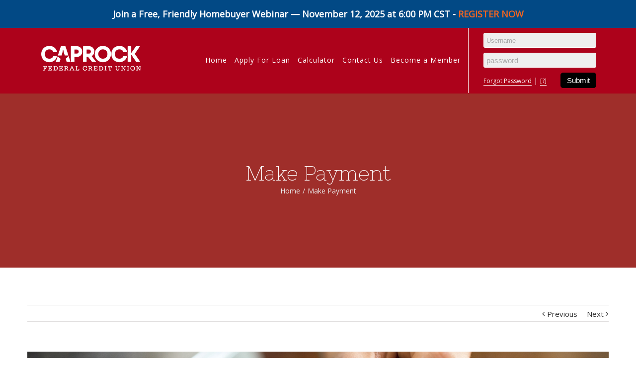

--- FILE ---
content_type: text/html; charset=UTF-8
request_url: https://caprockcu.com/slide/make-payment/
body_size: 10134
content:
<!DOCTYPE html>
<html class="" dir="ltr" lang="en-US"
	prefix="og: https://ogp.me/ns#"  prefix="og: http://ogp.me/ns# fb: http://ogp.me/ns/fb#">
<head>
	<meta http-equiv="X-UA-Compatible" content="IE=edge" />

	<meta http-equiv="Content-Type" content="text/html; charset=utf-8"/>

	
	<meta name="viewport" content="width=device-width, initial-scale=1" />
	<title>Make Payment - Caprock Federal Credit Union</title>

		<!-- All in One SEO 4.2.5.1 - aioseo.com -->
		<meta name="robots" content="max-image-preview:large" />
		<link rel="canonical" href="https://caprockcu.com/slide/make-payment/" />
		<meta name="generator" content="All in One SEO (AIOSEO) 4.2.5.1 " />
		<meta property="og:locale" content="en_US" />
		<meta property="og:site_name" content="Caprock Federal Credit Union - We&#039;re Striving For Your Success" />
		<meta property="og:type" content="article" />
		<meta property="og:title" content="Make Payment - Caprock Federal Credit Union" />
		<meta property="og:url" content="https://caprockcu.com/slide/make-payment/" />
		<meta property="article:published_time" content="2017-03-24T15:13:41+00:00" />
		<meta property="article:modified_time" content="2017-03-24T15:16:11+00:00" />
		<meta name="twitter:card" content="summary_large_image" />
		<meta name="twitter:title" content="Make Payment - Caprock Federal Credit Union" />
		<script type="application/ld+json" class="aioseo-schema">
			{"@context":"https:\/\/schema.org","@graph":[{"@type":"BreadcrumbList","@id":"https:\/\/caprockcu.com\/slide\/make-payment\/#breadcrumblist","itemListElement":[{"@type":"ListItem","@id":"https:\/\/caprockcu.com\/#listItem","position":1,"item":{"@type":"WebPage","@id":"https:\/\/caprockcu.com\/","name":"Home","description":"Here at Caprock Federal Credit Union we try to offer the most efficient and timely financial services available. We offer share savings, share-draft checking, share certificates of deposit, IRA\u2019s, and financing for autos, motorcycles, rv\u2019s, and homes. Call today and we\u2019ll partner with you to accomplish your financial dreams.","url":"https:\/\/caprockcu.com\/"},"nextItem":"https:\/\/caprockcu.com\/slide\/make-payment\/#listItem"},{"@type":"ListItem","@id":"https:\/\/caprockcu.com\/slide\/make-payment\/#listItem","position":2,"item":{"@type":"WebPage","@id":"https:\/\/caprockcu.com\/slide\/make-payment\/","name":"Make Payment","url":"https:\/\/caprockcu.com\/slide\/make-payment\/"},"previousItem":"https:\/\/caprockcu.com\/#listItem"}]},{"@type":"Organization","@id":"https:\/\/caprockcu.com\/#organization","name":"Caprock Federal Credit Union","url":"https:\/\/caprockcu.com\/","logo":{"@type":"ImageObject","url":"https:\/\/caprockcu.com\/wp-content\/uploads\/2018\/03\/CaprockCU-Red.png","@id":"https:\/\/caprockcu.com\/#organizationLogo","width":205,"height":60},"image":{"@id":"https:\/\/caprockcu.com\/#organizationLogo"},"contactPoint":{"@type":"ContactPoint","telephone":"+18068725151","contactType":"Customer Support"}},{"@type":"WebSite","@id":"https:\/\/caprockcu.com\/#website","url":"https:\/\/caprockcu.com\/","name":"Caprock Federal Credit Union","description":"We're Striving For Your Success","inLanguage":"en-US","publisher":{"@id":"https:\/\/caprockcu.com\/#organization"}},{"@type":"WebPage","@id":"https:\/\/caprockcu.com\/slide\/make-payment\/#webpage","url":"https:\/\/caprockcu.com\/slide\/make-payment\/","name":"Make Payment - Caprock Federal Credit Union","inLanguage":"en-US","isPartOf":{"@id":"https:\/\/caprockcu.com\/#website"},"breadcrumb":{"@id":"https:\/\/caprockcu.com\/slide\/make-payment\/#breadcrumblist"},"author":"https:\/\/caprockcu.com\/author\/austin\/#author","creator":"https:\/\/caprockcu.com\/author\/austin\/#author","image":{"@type":"ImageObject","url":"https:\/\/caprockcu.com\/wp-content\/uploads\/2017\/03\/Make-Payment.jpg","@id":"https:\/\/caprockcu.com\/#mainImage","width":1382,"height":922},"primaryImageOfPage":{"@id":"https:\/\/caprockcu.com\/slide\/make-payment\/#mainImage"},"datePublished":"2017-03-24T15:13:41+00:00","dateModified":"2017-03-24T15:16:11+00:00"}]}
		</script>
		<!-- All in One SEO -->

<link rel='dns-prefetch' href='//maps.googleapis.com' />
<link rel='dns-prefetch' href='//fonts.googleapis.com' />
<link rel='dns-prefetch' href='//s.w.org' />
<link rel="alternate" type="application/rss+xml" title="Caprock Federal Credit Union &raquo; Feed" href="https://caprockcu.com/feed/" />
<link rel="alternate" type="application/rss+xml" title="Caprock Federal Credit Union &raquo; Comments Feed" href="https://caprockcu.com/comments/feed/" />
			<link rel="shortcut icon" href="//caprockcu.com/wp-content/uploads/2017/03/Fav-16.png" type="image/x-icon" />
					<!-- For iPhone -->
			<link rel="apple-touch-icon-precomposed" href="//caprockcu.com/wp-content/uploads/2017/03/Fav-57.png">
					<!-- For iPhone 4 Retina display -->
			<link rel="apple-touch-icon-precomposed" sizes="114x114" href="//caprockcu.com/wp-content/uploads/2017/03/Fav-114.png">
					<!-- For iPad -->
			<link rel="apple-touch-icon-precomposed" sizes="72x72" href="//caprockcu.com/wp-content/uploads/2017/03/Fav-72.png">
					<!-- For iPad Retina display -->
			<link rel="apple-touch-icon-precomposed" sizes="144x144" href="//caprockcu.com/wp-content/uploads/2017/03/Fav-144.png">
		
		<meta property="og:title" content="Make Payment"/>
		<meta property="og:type" content="article"/>
		<meta property="og:url" content="https://caprockcu.com/slide/make-payment/"/>
		<meta property="og:site_name" content="Caprock Federal Credit Union"/>
		<meta property="og:description" content=""/>

									<meta property="og:image" content="https://caprockcu.com/wp-content/uploads/2017/03/Make-Payment.jpg"/>
							<!-- This site uses the Google Analytics by MonsterInsights plugin v8.10.0 - Using Analytics tracking - https://www.monsterinsights.com/ -->
		<!-- Note: MonsterInsights is not currently configured on this site. The site owner needs to authenticate with Google Analytics in the MonsterInsights settings panel. -->
					<!-- No UA code set -->
				<!-- / Google Analytics by MonsterInsights -->
				<script type="text/javascript">
			window._wpemojiSettings = {"baseUrl":"https:\/\/s.w.org\/images\/core\/emoji\/13.1.0\/72x72\/","ext":".png","svgUrl":"https:\/\/s.w.org\/images\/core\/emoji\/13.1.0\/svg\/","svgExt":".svg","source":{"concatemoji":"https:\/\/caprockcu.com\/wp-includes\/js\/wp-emoji-release.min.js?ver=5.8.12"}};
			!function(e,a,t){var n,r,o,i=a.createElement("canvas"),p=i.getContext&&i.getContext("2d");function s(e,t){var a=String.fromCharCode;p.clearRect(0,0,i.width,i.height),p.fillText(a.apply(this,e),0,0);e=i.toDataURL();return p.clearRect(0,0,i.width,i.height),p.fillText(a.apply(this,t),0,0),e===i.toDataURL()}function c(e){var t=a.createElement("script");t.src=e,t.defer=t.type="text/javascript",a.getElementsByTagName("head")[0].appendChild(t)}for(o=Array("flag","emoji"),t.supports={everything:!0,everythingExceptFlag:!0},r=0;r<o.length;r++)t.supports[o[r]]=function(e){if(!p||!p.fillText)return!1;switch(p.textBaseline="top",p.font="600 32px Arial",e){case"flag":return s([127987,65039,8205,9895,65039],[127987,65039,8203,9895,65039])?!1:!s([55356,56826,55356,56819],[55356,56826,8203,55356,56819])&&!s([55356,57332,56128,56423,56128,56418,56128,56421,56128,56430,56128,56423,56128,56447],[55356,57332,8203,56128,56423,8203,56128,56418,8203,56128,56421,8203,56128,56430,8203,56128,56423,8203,56128,56447]);case"emoji":return!s([10084,65039,8205,55357,56613],[10084,65039,8203,55357,56613])}return!1}(o[r]),t.supports.everything=t.supports.everything&&t.supports[o[r]],"flag"!==o[r]&&(t.supports.everythingExceptFlag=t.supports.everythingExceptFlag&&t.supports[o[r]]);t.supports.everythingExceptFlag=t.supports.everythingExceptFlag&&!t.supports.flag,t.DOMReady=!1,t.readyCallback=function(){t.DOMReady=!0},t.supports.everything||(n=function(){t.readyCallback()},a.addEventListener?(a.addEventListener("DOMContentLoaded",n,!1),e.addEventListener("load",n,!1)):(e.attachEvent("onload",n),a.attachEvent("onreadystatechange",function(){"complete"===a.readyState&&t.readyCallback()})),(n=t.source||{}).concatemoji?c(n.concatemoji):n.wpemoji&&n.twemoji&&(c(n.twemoji),c(n.wpemoji)))}(window,document,window._wpemojiSettings);
		</script>
		<style type="text/css">
img.wp-smiley,
img.emoji {
	display: inline !important;
	border: none !important;
	box-shadow: none !important;
	height: 1em !important;
	width: 1em !important;
	margin: 0 .07em !important;
	vertical-align: -0.1em !important;
	background: none !important;
	padding: 0 !important;
}
</style>
	<link rel='stylesheet' id='layerslider-css'  href='https://caprockcu.com/wp-content/plugins/LayerSlider/static/layerslider/css/layerslider.css?ver=6.1.0' type='text/css' media='all' />
<link rel='stylesheet' id='ls-google-fonts-css'  href='https://fonts.googleapis.com/css?family=Lato:100,300,regular,700,900%7COpen+Sans:300%7CIndie+Flower:regular%7COswald:300,regular,700&#038;subset=latin%2Clatin-ext' type='text/css' media='all' />
<link rel='stylesheet' id='bbp-default-css'  href='https://caprockcu.com/wp-content/plugins/bbpress/templates/default/css/bbpress.css?ver=2.5.12-6148' type='text/css' media='screen' />
<link rel='stylesheet' id='simple-banner-style-css'  href='https://caprockcu.com/wp-content/plugins/simple-banner/simple-banner.css?ver=2.12.0' type='text/css' media='all' />
<link rel='stylesheet' id='bootstrap_funBox_style-css'  href='https://caprockcu.com/wp-content/plugins/wp-visual-slidebox-builder/bootstrap.min.css?ver=5.8.12' type='text/css' media='all' />
<link rel='stylesheet' id='custom_funBox_style-css'  href='https://caprockcu.com/wp-content/plugins/wp-visual-slidebox-builder/custom-fun-box.css?ver=5.8.12' type='text/css' media='all' />
<link rel='stylesheet' id='animated_css-css'  href='https://caprockcu.com/wp-content/plugins/wp-visual-slidebox-builder/animate-custom.css?ver=5.8.12' type='text/css' media='all' />
<link rel='stylesheet' id='avada-stylesheet-css'  href='https://caprockcu.com/wp-content/themes/Avada/assets/css/style.min.css?ver=5.0.6' type='text/css' media='all' />
<!--[if lte IE 9]>
<link rel='stylesheet' id='avada-shortcodes-css'  href='https://caprockcu.com/wp-content/themes/Avada/shortcodes.css?ver=5.0.6' type='text/css' media='all' />
<![endif]-->
<link rel='stylesheet' id='fontawesome-css'  href='https://caprockcu.com/wp-content/themes/Avada/assets/fonts/fontawesome/font-awesome.css?ver=5.0.6' type='text/css' media='all' />
<!--[if lte IE 9]>
<link rel='stylesheet' id='avada-IE-fontawesome-css'  href='https://caprockcu.com/wp-content/themes/Avada/assets/fonts/fontawesome/font-awesome.css?ver=5.0.6' type='text/css' media='all' />
<![endif]-->
<!--[if lte IE 8]>
<link rel='stylesheet' id='avada-IE8-css'  href='https://caprockcu.com/wp-content/themes/Avada/assets/css/ie8.css?ver=5.0.6' type='text/css' media='all' />
<![endif]-->
<!--[if IE]>
<link rel='stylesheet' id='avada-IE-css'  href='https://caprockcu.com/wp-content/themes/Avada/assets/css/ie.css?ver=5.0.6' type='text/css' media='all' />
<![endif]-->
<link rel='stylesheet' id='avada-iLightbox-css'  href='https://caprockcu.com/wp-content/themes/Avada/ilightbox.css?ver=5.0.6' type='text/css' media='all' />
<link rel='stylesheet' id='avada-animations-css'  href='https://caprockcu.com/wp-content/themes/Avada/animations.css?ver=5.0.6' type='text/css' media='all' />
<link rel='stylesheet' id='avada-bbpress-css'  href='https://caprockcu.com/wp-content/themes/Avada/assets/css/bbpress.css?ver=5.0.6' type='text/css' media='all' />
<link rel='stylesheet' id='fusion-builder-shortcodes-css'  href='https://caprockcu.com/wp-content/plugins/fusion-builder/css/fusion-shortcodes.min.css?ver=1.0.6' type='text/css' media='all' />
<link rel='stylesheet' id='avada-dynamic-css-css'  href='//caprockcu.com/wp-content/uploads/avada-styles/avada-12629.css?timestamp=1723741463&#038;ver=5.0.6' type='text/css' media='all' />
<link rel='stylesheet' id='ubermenu-css'  href='https://caprockcu.com/wp-content/plugins/ubermenu/pro/assets/css/ubermenu.min.css?ver=3.2.7' type='text/css' media='all' />
<link rel='stylesheet' id='ubermenu-black-white-2-css'  href='https://caprockcu.com/wp-content/plugins/ubermenu/assets/css/skins/blackwhite2.css?ver=5.8.12' type='text/css' media='all' />
<link rel='stylesheet' id='ubermenu-font-awesome-css'  href='https://caprockcu.com/wp-content/plugins/ubermenu/assets/css/fontawesome/css/font-awesome.min.css?ver=4.3' type='text/css' media='all' />
<link rel='stylesheet' id='sccss_style-css'  href='https://caprockcu.com/?sccss=1&#038;ver=5.8.12' type='text/css' media='all' />
<link rel='stylesheet' id='avada_google_fonts-css'  href='https://fonts.googleapis.com/css?family=Nixie+One%3A400%7COpen+Sans%3A400%7CPT+Sans%3A700&#038;subset=latin' type='text/css' media='all' />
<!--n2css--><script type='text/javascript' src='https://caprockcu.com/wp-content/plugins/LayerSlider/static/layerslider/js/greensock.js?ver=1.19.0' id='greensock-js'></script>
<script type='text/javascript' src='https://caprockcu.com/wp-includes/js/jquery/jquery.min.js?ver=3.6.0' id='jquery-core-js'></script>
<script type='text/javascript' src='https://caprockcu.com/wp-includes/js/jquery/jquery-migrate.min.js?ver=3.3.2' id='jquery-migrate-js'></script>
<script type='text/javascript' id='layerslider-js-extra'>
/* <![CDATA[ */
var LS_Meta = {"v":"6.1.0"};
/* ]]> */
</script>
<script type='text/javascript' src='https://caprockcu.com/wp-content/plugins/LayerSlider/static/layerslider/js/layerslider.kreaturamedia.jquery.js?ver=6.1.0' id='layerslider-js'></script>
<script type='text/javascript' src='https://caprockcu.com/wp-content/plugins/LayerSlider/static/layerslider/js/layerslider.transitions.js?ver=6.1.0' id='layerslider-transitions-js'></script>
<script type='text/javascript' src='https://caprockcu.com/wp-content/plugins/simple-banner/simple-banner.js?ver=2.12.0' id='simple-banner-script-js'></script>
<script type='text/javascript' id='simple-banner-script-js-after'>
const simpleBannerScriptParams = {"version":"2.12.0","hide_simple_banner":"no","simple_banner_position":"relative","header_margin":"","header_padding":"","simple_banner_text":"Join a Free, Friendly Homebuyer Webinar \u2014 November 12, 2025 at 6:00 PM CST - <a href=\"https:\/\/us02web.zoom.us\/webinar\/register\/WN_Az_IAC_CSwWpld2o9BVv9w#\/registration\" target=\"_blank\">REGISTER NOW<\/a>","pro_version_enabled":"","disabled_on_current_page":false,"debug_mode":"","id":12629,"disabled_pages_array":[],"is_current_page_a_post":false,"disabled_on_posts":"","simple_banner_font_size":"18px","simple_banner_color":"","simple_banner_text_color":"","simple_banner_link_color":"","simple_banner_close_color":"","simple_banner_custom_css":"","simple_banner_scrolling_custom_css":"","simple_banner_text_custom_css":"","simple_banner_button_css":"","site_custom_css":"","keep_site_custom_css":"","site_custom_js":"","keep_site_custom_js":"","wp_body_open_enabled":"","wp_body_open":true,"close_button_enabled":"","close_button_expiration":"","close_button_cookie_set":false}
</script>
<script type='text/javascript' src='https://caprockcu.com/wp-content/plugins/wp-visual-slidebox-builder/js/fun_box.js?ver=5.8.12' id='funbox_page_js-js'></script>
<script type='text/javascript' src='https://caprockcu.com/wp-content/plugins/wp-visual-slidebox-builder/js/bootstrap.min.js?ver=5.8.12' id='bootstrap_js-js'></script>
<!--[if lt IE 9]>
<script type='text/javascript' src='https://caprockcu.com/wp-content/themes/Avada/assets/js/html5shiv.js?ver=5.0.6' id='html5shiv-js'></script>
<![endif]-->
<!--[if lt IE 9]>
<script type='text/javascript' src='https://caprockcu.com/wp-content/themes/Avada/assets/js/excanvas.js?ver=5.0.6' id='excanvas-js'></script>
<![endif]-->
<meta name="generator" content="Powered by LayerSlider 6.1.0 - Multi-Purpose, Responsive, Parallax, Mobile-Friendly Slider Plugin for WordPress." />
<!-- LayerSlider updates and docs at: https://layerslider.kreaturamedia.com -->
<link rel="https://api.w.org/" href="https://caprockcu.com/wp-json/" /><link rel="EditURI" type="application/rsd+xml" title="RSD" href="https://caprockcu.com/xmlrpc.php?rsd" />
<link rel="wlwmanifest" type="application/wlwmanifest+xml" href="https://caprockcu.com/wp-includes/wlwmanifest.xml" /> 
<meta name="generator" content="WordPress 5.8.12" />
<link rel='shortlink' href='https://caprockcu.com/?p=12629' />
<link rel="alternate" type="application/json+oembed" href="https://caprockcu.com/wp-json/oembed/1.0/embed?url=https%3A%2F%2Fcaprockcu.com%2Fslide%2Fmake-payment%2F" />
<link rel="alternate" type="text/xml+oembed" href="https://caprockcu.com/wp-json/oembed/1.0/embed?url=https%3A%2F%2Fcaprockcu.com%2Fslide%2Fmake-payment%2F&#038;format=xml" />
<script>
  (function(i,s,o,g,r,a,m){i['GoogleAnalyticsObject']=r;i[r]=i[r]||function(){
  (i[r].q=i[r].q||[]).push(arguments)},i[r].l=1*new Date();a=s.createElement(o),
  m=s.getElementsByTagName(o)[0];a.async=1;a.src=g;m.parentNode.insertBefore(a,m)
  })(window,document,'script','https://www.google-analytics.com/analytics.js','ga');

  ga('create', 'UA-96618008-1', 'auto');
  ga('send', 'pageview');

</script>

<!-- Global site tag (gtag.js) - Google Analytics -->
<script async src="https://www.googletagmanager.com/gtag/js?id=UA-133850308-37"></script>
<script>
  window.dataLayer = window.dataLayer || [];
  function gtag(){dataLayer.push(arguments);}
  gtag('js', new Date());

  gtag('config', 'UA-133850308-37');
</script><style type="text/css">.simple-banner{position:relative;}</style><style type="text/css">.simple-banner .simple-banner-text{font-size:18px;}</style><style type="text/css">.simple-banner{background: #024985;}</style><style type="text/css">.simple-banner .simple-banner-text{color: #ffffff;}</style><style type="text/css">.simple-banner .simple-banner-text a{color:#f16521;}</style><style id="simple-banner-site-custom-css-dummy" type="text/css"></style><script id="simple-banner-site-custom-js-dummy" type="text/javascript"></script><style id="ubermenu-custom-generated-css">

/** UberMenu Custom Tweaks (General Settings) **/
input[type="text"], select {
    height: 25px;
    padding-top: 0;
    padding-bottom: 0;
/* Status: Loaded from Transient */

</style><style type="text/css">.recentcomments a{display:inline !important;padding:0 !important;margin:0 !important;}</style>
	
	<script type="text/javascript">
		var doc = document.documentElement;
		doc.setAttribute('data-useragent', navigator.userAgent);
	</script>

	
	</head>
<body class="slide-template-default single single-slide postid-12629 fusion-body no-tablet-sticky-header no-mobile-sticky-header no-mobile-slidingbar mobile-logo-pos-left layout-wide-mode fusion-top-header menu-text-align-right mobile-menu-design-modern fusion-image-hovers fusion-show-pagination-text">
				<div id="wrapper" class="">
		<div id="home" style="position:relative;top:1px;"></div>
				
		
			<header class="fusion-header-wrapper">
				<div class="fusion-header-v2 fusion-logo-left fusion-sticky-menu-1 fusion-sticky-logo-1 fusion-mobile-logo- fusion-mobile-menu-design-modern ">
					<div class="fusion-header-sticky-height"></div>
<div class="fusion-header">
	<div class="fusion-row">
		
<div class="fusion-logo" data-margin-top="31px" data-margin-bottom="31px" data-margin-left="0px" data-margin-right="0px">
				<a class="fusion-logo-link" href="https://caprockcu.com/">
						<img src="//caprockcu.com/wp-content/uploads/2017/03/White-Image.png" width="205" height="60" alt="Caprock Federal Credit Union" class="fusion-logo-1x fusion-standard-logo" />

							<img src="//caprockcu.com/wp-content/uploads/2017/03/White-Image.png" width="205" height="60" alt="Caprock Federal Credit Union" class="fusion-standard-logo fusion-logo-2x" />
			
			<!-- mobile logo -->
			
			<!-- sticky header logo -->
											<img src="//caprockcu.com/wp-content/uploads/2017/03/White-Image.png" width="205" height="60" alt="Caprock Federal Credit Union" class="fusion-logo-1x fusion-sticky-logo-1x" />

									<img src="//caprockcu.com/wp-content/uploads/2017/03/White-Image.png" width="205" height="60" alt="Caprock Federal Credit Union" class="fusion-logo-2x fusion-sticky-logo-2x" />
									</a>
		</div>
        <div class="cm-login-form">
    
            <form method="post" action="https://www.mobicint.net/cfc/login">
                <div>
                    <input type="text" name="user" placeholder="Username" />
                </div>
                <div>
                    <input type="password" name="password" placeholder="password" />
                </div>
            
                <input type="submit" name="submit" value="Submit" />
            </form>
            <a href="https://mobicint.net/cfc/forgotPassword" alt="Forgot Password" class="forgot-password">Forgot Password</a> <span class="es">|</span>
            <a href="#" alt="Click for help" onclick="alert('Click here to create or replace your password.')" >[?]</a>
        
        </div>
        
    
		<nav class="fusion-main-menu"><ul id="menu-uber-menu" class="fusion-menu"><li  id="menu-item-12654"  class="menu-item menu-item-type-custom menu-item-object-custom menu-item-home menu-item-12654"  ><a  href="https://caprockcu.com/"><span class="menu-text">Home</span></a></li><li  id="menu-item-12733"  class="menu-item menu-item-type-custom menu-item-object-custom menu-item-12733"  ><a  href="https://www.mobicint.net/cfc/login/loanapp"><span class="menu-text">Apply For Loan</span></a></li><li  id="menu-item-12655"  class="menu-item menu-item-type-custom menu-item-object-custom menu-item-has-children menu-item-12655 fusion-dropdown-menu"  ><a  href="#"><span class="menu-text">Calculator</span></a><ul class="sub-menu"><li  id="menu-item-12650"  class="menu-item menu-item-type-post_type menu-item-object-page menu-item-12650 fusion-dropdown-submenu"  ><a  href="https://caprockcu.com/ira-calculator/"><span class="">IRA Calculator</span></a></li><li  id="menu-item-12648"  class="menu-item menu-item-type-post_type menu-item-object-page menu-item-12648 fusion-dropdown-submenu"  ><a  href="https://caprockcu.com/cash-flow-calculator/"><span class="">Cash Flow Calculator</span></a></li><li  id="menu-item-12649"  class="menu-item menu-item-type-post_type menu-item-object-page menu-item-12649 fusion-dropdown-submenu"  ><a  href="https://caprockcu.com/savings-calculator/"><span class="">Savings Calculator</span></a></li><li  id="menu-item-12651"  class="menu-item menu-item-type-post_type menu-item-object-page menu-item-12651 fusion-dropdown-submenu"  ><a  href="https://caprockcu.com/mortgage-calculator/"><span class="">Mortgage Calculator</span></a></li><li  id="menu-item-12652"  class="menu-item menu-item-type-post_type menu-item-object-page menu-item-12652 fusion-dropdown-submenu"  ><a  href="https://caprockcu.com/loan-calculator/"><span class="">Loan Calculator</span></a></li></ul></li><li  id="menu-item-12656"  class="menu-item menu-item-type-post_type menu-item-object-page menu-item-has-children menu-item-12656 fusion-dropdown-menu"  ><a  href="https://caprockcu.com/contact-us/"><span class="menu-text">Contact Us</span></a><ul class="sub-menu"><li  id="menu-item-12897"  class="menu-item menu-item-type-post_type menu-item-object-page menu-item-12897 fusion-dropdown-submenu"  ><a  href="https://caprockcu.com/disclosures/"><span class="">Disclosures</span></a></li></ul></li><li  id="menu-item-12895"  class="menu-item menu-item-type-custom menu-item-object-custom menu-item-12895"  ><a  href="https://www.mobicint.net/cfc/openAccount/start"><span class="menu-text">Become a Member</span></a></li><li  id="menu-item-12669"  class="menu-item menu-item-type-custom menu-item-object-custom menu-item-12669 fusion-menu-item-button"  ><a  href="https://www.mobicint.net/cfc/login"><span class="menu-text fusion-button button-default button-medium button-3d">Online Banking Login</span></a></li></ul></nav><nav class="fusion-main-menu fusion-sticky-menu"><ul id="menu-main-menu-1" class="fusion-menu"><li   class="menu-item menu-item-type-custom menu-item-object-custom menu-item-home menu-item-12654"  ><a  href="https://caprockcu.com/"><span class="menu-text">Home</span></a></li><li   class="menu-item menu-item-type-custom menu-item-object-custom menu-item-12733"  ><a  href="https://www.mobicint.net/cfc/login/loanapp"><span class="menu-text">Apply For Loan</span></a></li><li   class="menu-item menu-item-type-custom menu-item-object-custom menu-item-has-children menu-item-12655 fusion-dropdown-menu"  ><a  href="#"><span class="menu-text">Calculator</span></a><ul class="sub-menu"><li   class="menu-item menu-item-type-post_type menu-item-object-page menu-item-12650 fusion-dropdown-submenu"  ><a  href="https://caprockcu.com/ira-calculator/"><span class="">IRA Calculator</span></a></li><li   class="menu-item menu-item-type-post_type menu-item-object-page menu-item-12648 fusion-dropdown-submenu"  ><a  href="https://caprockcu.com/cash-flow-calculator/"><span class="">Cash Flow Calculator</span></a></li><li   class="menu-item menu-item-type-post_type menu-item-object-page menu-item-12649 fusion-dropdown-submenu"  ><a  href="https://caprockcu.com/savings-calculator/"><span class="">Savings Calculator</span></a></li><li   class="menu-item menu-item-type-post_type menu-item-object-page menu-item-12651 fusion-dropdown-submenu"  ><a  href="https://caprockcu.com/mortgage-calculator/"><span class="">Mortgage Calculator</span></a></li><li   class="menu-item menu-item-type-post_type menu-item-object-page menu-item-12652 fusion-dropdown-submenu"  ><a  href="https://caprockcu.com/loan-calculator/"><span class="">Loan Calculator</span></a></li></ul></li><li   class="menu-item menu-item-type-post_type menu-item-object-page menu-item-has-children menu-item-12656 fusion-dropdown-menu"  ><a  href="https://caprockcu.com/contact-us/"><span class="menu-text">Contact Us</span></a><ul class="sub-menu"><li   class="menu-item menu-item-type-post_type menu-item-object-page menu-item-12897 fusion-dropdown-submenu"  ><a  href="https://caprockcu.com/disclosures/"><span class="">Disclosures</span></a></li></ul></li><li   class="menu-item menu-item-type-custom menu-item-object-custom menu-item-12895"  ><a  href="https://www.mobicint.net/cfc/openAccount/start"><span class="menu-text">Become a Member</span></a></li><li   class="menu-item menu-item-type-custom menu-item-object-custom menu-item-12669 fusion-menu-item-button"  ><a  href="https://www.mobicint.net/cfc/login"><span class="menu-text fusion-button button-default button-medium button-3d">Online Banking Login</span></a></li></ul></nav>			<div class="fusion-mobile-menu-icons">
							<a href="#" class="fusion-icon fusion-icon-bars"></a>
		
		
			</div>


<nav class="fusion-mobile-nav-holder"></nav>

	<nav class="fusion-mobile-nav-holder fusion-mobile-sticky-nav-holder"></nav>

	</div>
  
  
  
  
</div>
				</div>
				<div class="fusion-clearfix"></div>
			</header>
					
		<div id="sliders-container">
					</div>
				
					<div class="fusion-page-title-bar fusion-page-title-bar-breadcrumbs fusion-page-title-bar-center">
	<div class="fusion-page-title-row">
		<div class="fusion-page-title-wrapper">
			<div class="fusion-page-title-captions">

																			<h1 class="entry-title">Make Payment</h1>

									
															<div class="fusion-page-title-secondary"><div class="fusion-breadcrumbs"><span itemscope itemtype="http://data-vocabulary.org/Breadcrumb"><a itemprop="url" href="https://caprockcu.com"><span itemprop="title">Home</span></a></span><span class="fusion-breadcrumb-sep">/</span><span class="breadcrumb-leaf">Make Payment</span></div></div>
									
			</div>

			
		</div>
	</div>
</div>
		
		
		
						<div id="main" class="clearfix " style="">
			<div class="fusion-row" style="">

<div id="content" style="width: 100%;">

			<div class="single-navigation clearfix">
			<a href="https://caprockcu.com/slide/ira/" rel="prev">Previous</a>			<a href="https://caprockcu.com/slide/contact-us/" rel="next">Next</a>		</div>
	
			<article id="post-12629" class="post post-12629 slide type-slide status-publish has-post-thumbnail hentry slide-page-payment">
						
																								<div class="fusion-flexslider flexslider fusion-flexslider-loading post-slideshow fusion-post-slideshow">
							<ul class="slides">
																																																				<li>
																					<a href="https://caprockcu.com/wp-content/uploads/2017/03/Make-Payment.jpg" data-rel="iLightbox[gallery12629]" title="" data-title="Make Payment" data-caption="">
												<span class="screen-reader-text">View Larger Image</span>
												<img width="1382" height="922" src="https://caprockcu.com/wp-content/uploads/2017/03/Make-Payment-1200x801.jpg" class="attachment-full size-full wp-post-image" alt="" loading="lazy" srcset="https://caprockcu.com/wp-content/uploads/2017/03/Make-Payment-200x133.jpg 200w, https://caprockcu.com/wp-content/uploads/2017/03/Make-Payment-400x267.jpg 400w, https://caprockcu.com/wp-content/uploads/2017/03/Make-Payment-600x400.jpg 600w, https://caprockcu.com/wp-content/uploads/2017/03/Make-Payment-800x534.jpg 800w, https://caprockcu.com/wp-content/uploads/2017/03/Make-Payment-1200x801.jpg 1200w, https://caprockcu.com/wp-content/uploads/2017/03/Make-Payment.jpg 1382w" sizes="(max-width: 800px) 100vw, 1170px" />											</a>
																			</li>
																																																																																																																																																																											</ul>
						</div>
																		
							<h2 class="entry-title fusion-post-title">Make Payment</h2>						<div class="post-content">
											</div>

							<div class="fusion-meta-info"><div class="fusion-meta-info-wrapper">By <span class="vcard"><span class="fn"><a href="https://caprockcu.com/author/austin/" title="Posts by Hamza Khalid" rel="author">Hamza Khalid</a></span></span><span class="fusion-inline-sep">|</span>
	
	
			<span class="updated" style="display:none;">
			2017-03-24T15:16:11+00:00		</span>
	
<span>March 24th, 2017</span><span class="fusion-inline-sep">|</span><span class="fusion-comments"><span>Comments Off<span class="screen-reader-text"> on Make Payment</span></span></span></div></div>							<div class="fusion-sharing-box fusion-single-sharing-box share-box">
				<h4>Share This Amazing Location!</h4>
				<div class="fusion-social-networks boxed-icons"><div class="fusion-social-networks-wrapper"><a class="fusion-social-network-icon fusion-tooltip fusion-facebook fusion-icon-facebook" style="color:#eaeaea;background-color:#b7b7c3;border-color:#b7b7c3;border-radius:2px;" href="https://www.facebook.com/sharer.php?m2w&amp;s=100&amp;p&#091;url&#093;=https://caprockcu.com/slide/make-payment/&amp;p&#091;images&#093;&#091;0&#093;=https://caprockcu.com/wp-content/uploads/2017/03/Make-Payment.jpg&amp;p&#091;title&#093;=Make%20Payment" target="_blank" rel="noopener noreferrer" data-placement="top" data-title="Facebook" data-toggle="tooltip" title="Facebook"><span class="screen-reader-text">Facebook</span></a><a  class="fusion-social-network-icon fusion-tooltip fusion-twitter fusion-icon-twitter" style="color:#eaeaea;background-color:#b7b7c3;border-color:#b7b7c3;border-radius:2px;" href="https://twitter.com/share?text=Make%20Payment&amp;url=https%3A%2F%2Fcaprockcu.com%2Fslide%2Fmake-payment%2F" target="_blank" rel="noopener noreferrer" data-placement="top" data-title="Twitter" data-toggle="tooltip" title="Twitter"><span class="screen-reader-text">Twitter</span></a><a  class="fusion-social-network-icon fusion-tooltip fusion-googleplus fusion-icon-googleplus" style="color:#eaeaea;background-color:#b7b7c3;border-color:#b7b7c3;border-radius:2px;" href="https://plus.google.com/share?url=https://caprockcu.com/slide/make-payment/" onclick="javascript:window.open(this.href,&#039;&#039;, &#039;menubar=no,toolbar=no,resizable=yes,scrollbars=yes,height=600,width=600&#039;);return false;" target="_blank" rel="noopener noreferrer" data-placement="top" data-title="Google+" data-toggle="tooltip" title="Google+"><span class="screen-reader-text">Google+</span></a><a class="fusion-social-network-icon fusion-tooltip fusion-pinterest fusion-icon-pinterest" style="color:#eaeaea;background-color:#b7b7c3;border-color:#b7b7c3;border-radius:2px;" href="https://pinterest.com/pin/create/button/?url=https%3A%2F%2Fcaprockcu.com%2Fslide%2Fmake-payment%2F&amp;description=&amp;media=https%3A%2F%2Fcaprockcu.com%2Fwp-content%2Fuploads%2F2017%2F03%2FMake-Payment.jpg" target="_blank" rel="noopener noreferrer" data-placement="top" data-title="Pinterest" data-toggle="tooltip" title="Pinterest"><span class="screen-reader-text">Pinterest</span></a><a  class="fusion-social-network-icon fusion-tooltip fusion-vk fusion-icon-vk fusion-last-social-icon" style="color:#eaeaea;background-color:#b7b7c3;border-color:#b7b7c3;border-radius:2px;" href="http://vkontakte.ru/share.php?url=https%3A%2F%2Fcaprockcu.com%2Fslide%2Fmake-payment%2F&amp;title=Make%20Payment&amp;description=" target="_blank" rel="noopener noreferrer" data-placement="top" data-title="Vk" data-toggle="tooltip" title="Vk"><span class="screen-reader-text">Vk</span></a><div class="fusion-clearfix"></div></div></div>			</div>
											
														



									</article>
		</div>

				</div>  <!-- fusion-row -->
			</div>  <!-- #main -->
			
			
			
			
										
				<div class="fusion-footer">

																
						<footer class="fusion-footer-widget-area fusion-widget-area">
							<div class="fusion-row">
								<div class="fusion-columns fusion-columns-1 fusion-widget-area">
									
																																							<div class="fusion-column fusion-column-last col-lg-12 col-md-12 col-sm-12">
												<div id="text-2" class="fusion-footer-widget-column widget widget_text">			<div class="textwidget"><div class="footer-menu" style="padding-top: 15px;"><a href="https://caprockcu.com/">HOME</a> | <a href="https://caprockcu.com/holidays/">HOLIDAY HOURS</a> | <a href="https://caprockcu.repay.io/">PAY LOAN PAYMENT</a> </div>
		<div style="clear:both;"></div></div>																																				</div>
																																																																																																																		
									<div class="fusion-clearfix"></div>
								</div> <!-- fusion-columns -->
							</div> <!-- fusion-row -->
						</footer> <!-- fusion-footer-widget-area -->
					
																
						<footer id="footer" class="fusion-footer-copyright-area">
							<div class="fusion-row">
								<div class="fusion-copyright-content">

											<div class="fusion-copyright-notice">
			<div>© Copyright 2012 - <script>document.write(new Date().getFullYear());</script>   |   All Rights Reserved   |   Creative Envisioned by <a href='https://emw.digital' target='_blank'>EMW Digital</a></div>
		</div>
					<div class="fusion-social-links-footer">
							</div>
		
								</div> <!-- fusion-fusion-copyright-content -->
							</div> <!-- fusion-row -->
						</footer> <!-- #footer -->
														</div> <!-- fusion-footer -->
					</div> <!-- wrapper -->

				
		<a class="fusion-one-page-text-link fusion-page-load-link"></a>

		<!-- W3TC-include-js-head -->

		<div class="simple-banner simple-banner-text" style="display:none !important"></div><script type="text/javascript">
            var _userway_config = {
                  // position below will override position set via widget
                   //position: 1,
                   account: '9QofnbgtqX'
            };
           </script>
        <script type="text/javascript" src="https://cdn.userway.org/widget.js"></script><link rel='stylesheet' id='akismet.css-css'  href='https://caprockcu.com/wp-content/plugins/userway-accessibility-widget/assets/style.css?ver=5.8.12' type='text/css' media='all' />
<script type='text/javascript' src='https://caprockcu.com/wp-content/plugins/bbpress/templates/default/js/editor.js?ver=2.5.12-6148' id='bbpress-editor-js'></script>
<script type='text/javascript' src='https://caprockcu.com/wp-includes/js/comment-reply.min.js?ver=5.8.12' id='comment-reply-js'></script>
<script type='text/javascript' id='avada-js-extra'>
/* <![CDATA[ */
var toTopscreenReaderText = {"label":"Go to Top"};
var avadaVars = {"admin_ajax":"https:\/\/caprockcu.com\/wp-admin\/admin-ajax.php","admin_ajax_nonce":"f4bc87c150","protocol":"1","theme_url":"https:\/\/caprockcu.com\/wp-content\/themes\/Avada","dropdown_goto":"Go to...","mobile_nav_cart":"Shopping Cart","page_smoothHeight":"false","flex_smoothHeight":"false","language_flag":"","infinite_blog_finished_msg":"<em>All posts displayed.<\/em>","infinite_finished_msg":"<em>All items displayed.<\/em>","infinite_blog_text":"<em>Loading the next set of posts...<\/em>","portfolio_loading_text":"<em>Loading Portfolio Items...<\/em>","faqs_loading_text":"<em>Loading FAQ Items...<\/em>","order_actions":"Details","avada_rev_styles":"1","avada_styles_dropdowns":"1","blog_grid_column_spacing":"40","blog_pagination_type":"load_more_button","carousel_speed":"2500","counter_box_speed":"1000","content_break_point":"800","disable_mobile_animate_css":"0","disable_mobile_image_hovers":"1","portfolio_pagination_type":"Pagination","form_bg_color":"#ffffff","header_transparency":"0","header_padding_bottom":"0px","header_padding_top":"0px","header_position":"Top","header_sticky":"1","header_sticky_tablet":"0","header_sticky_mobile":"0","header_sticky_type2_layout":"menu_and_logo","sticky_header_shrinkage":"0","is_responsive":"1","is_ssl":"true","isotope_type":"masonry","layout_mode":"wide","lightbox_animation_speed":"Fast","lightbox_arrows":"1","lightbox_autoplay":"0","lightbox_behavior":"all","lightbox_desc":"0","lightbox_deeplinking":"1","lightbox_gallery":"1","lightbox_opacity":"0.95","lightbox_path":"horizontal","lightbox_post_images":"1","lightbox_skin":"smooth","lightbox_slideshow_speed":"5000","lightbox_social":"1","lightbox_title":"0","lightbox_video_height":"720","lightbox_video_width":"1280","logo_alignment":"Left","logo_margin_bottom":"31px","logo_margin_top":"31px","megamenu_max_width":"1100","mobile_menu_design":"modern","nav_height":"83","nav_highlight_border":"3","page_title_fading":"1","pagination_video_slide":"0","related_posts_speed":"2500","submenu_slideout":"1","side_header_break_point":"1220","sidenav_behavior":"Hover","site_width":"1170px","slider_position":"below","slideshow_autoplay":"1","slideshow_speed":"3000","smooth_scrolling":"0","status_lightbox":"1","status_totop_mobile":"1","status_vimeo":"1","status_yt":"1","testimonials_speed":"4000","tfes_animation":"sides","tfes_autoplay":"1","tfes_interval":"3000","tfes_speed":"800","tfes_width":"150","title_style_type":"single","title_margin_top":"0px","title_margin_bottom":"0px","typography_responsive":"1","typography_sensitivity":"0.60","typography_factor":"1.50","woocommerce_shop_page_columns":"","woocommerce_checkout_error":"Not all fields have been filled in correctly.","side_header_width":"0"};
/* ]]> */
</script>
<script type='text/javascript' src='https://caprockcu.com/wp-content/themes/Avada/assets/js/main.min.js?ver=5.0.6' id='avada-js' async ></script> 
<!--[if IE 9]>
<script type='text/javascript' src='https://caprockcu.com/wp-content/themes/Avada/assets/js/avada-ie9.js?ver=5.0.6' id='avada-ie9-js'></script>
<![endif]-->
<!--[if lt IE 9]>
<script type='text/javascript' src='https://caprockcu.com/wp-content/themes/Avada/assets/js/respond.js?ver=5.0.6' id='avada-ie8-js'></script>
<![endif]-->
<script type='text/javascript' src='//maps.googleapis.com/maps/api/js' id='google-maps-js'></script>
<script type='text/javascript' id='ubermenu-js-extra'>
/* <![CDATA[ */
var ubermenu_data = {"remove_conflicts":"on","reposition_on_load":"off","intent_delay":"300","intent_interval":"100","intent_threshold":"7","scrollto_offset":"50","scrollto_duration":"1000","responsive_breakpoint":"959","accessible":"on","retractor_display_strategy":"responsive","touch_off_close":"on","collapse_after_scroll":"on","v":"3.2.7","configurations":["main"],"ajax_url":"https:\/\/caprockcu.com\/wp-admin\/admin-ajax.php","plugin_url":"https:\/\/caprockcu.com\/wp-content\/plugins\/ubermenu\/"};
/* ]]> */
</script>
<script type='text/javascript' src='https://caprockcu.com/wp-content/plugins/ubermenu/assets/js/ubermenu.min.js?ver=3.2.7' id='ubermenu-js'></script>
<script type='text/javascript' src='https://caprockcu.com/wp-includes/js/wp-embed.min.js?ver=5.8.12' id='wp-embed-js'></script>

		<script type="text/javascript">
var _userway_config = {
// uncomment the following line to override default position
// position: 7,
// uncomment the following line to override default language (e.g., fr, de, es, he, nl, etc.)
// language: 'en',
// uncomment the following line to override color set via widget
// color: '#053e67', 
account: '9QofnbgtqX'
};
</script>
<script type="text/javascript" src="https://cdn.userway.org/widget.js"></script>	<script defer src="https://static.cloudflareinsights.com/beacon.min.js/vcd15cbe7772f49c399c6a5babf22c1241717689176015" integrity="sha512-ZpsOmlRQV6y907TI0dKBHq9Md29nnaEIPlkf84rnaERnq6zvWvPUqr2ft8M1aS28oN72PdrCzSjY4U6VaAw1EQ==" data-cf-beacon='{"version":"2024.11.0","token":"708f8d65a0b04ed98d22f5b3d4bd5550","r":1,"server_timing":{"name":{"cfCacheStatus":true,"cfEdge":true,"cfExtPri":true,"cfL4":true,"cfOrigin":true,"cfSpeedBrain":true},"location_startswith":null}}' crossorigin="anonymous"></script>
</body>
</html>

--- FILE ---
content_type: text/css;charset=UTF-8
request_url: https://caprockcu.com/?sccss=1&ver=5.8.12
body_size: -17
content:
#menu-item-12669 {
  display: none;
}

li.menu-item.menu-item-type-custom.menu-item-object-custom.menu-item-12669.fusion-menu-item-button.fusion-last-menu-item {
    display: none;
}

.fusion-header.fusion-sticky-shadow {
    height: 130px !important;
}

.fusion-main-menu {
   
    margin-top: 20px;
}

.cm-login-form {
    width: 23%;
    display: inline-block;
    float: right;
    padding: 10px 15px;
    border-left: 1px solid #fff;
    padding-right: 0px;
    padding-left: 30px;
}

.cm-login-form input[type="text"], .cm-login-form input[type="password"] {
  border: 1px solid #fff;
    background: rgba(239,239,239, 1) !important;
    padding: 8px 5px;
    border-radius: 3px;
  	width: 100%;
  height: 30px;
  
  margin-bottom: 10px;
}

.cm-login-form input[type="submit"] {
	float: right;
    padding: 6px 12px;
    border: 1px solid #000;
    border-radius: 5px;
    background: #000;
    color: #fff;
}

.cm-login-form a {
    font-size: 12px;
    border-bottom: 1px solid #fff;
    color: #fff;
}

.cm-login-form .es {
  color: #fff;
}

@media only screen and (max-width: 768px) {
  .cm-login-form {
    display: none  !important;
  }
  
 
  
}


--- FILE ---
content_type: text/plain
request_url: https://www.google-analytics.com/j/collect?v=1&_v=j102&a=230380365&t=pageview&_s=1&dl=https%3A%2F%2Fcaprockcu.com%2Fslide%2Fmake-payment%2F&ul=en-us%40posix&dt=Make%20Payment%20-%20Caprock%20Federal%20Credit%20Union&sr=1280x720&vp=1280x720&_u=IEBAAEABAAAAACAAI~&jid=1351365007&gjid=1527663628&cid=956786764.1770144427&tid=UA-96618008-1&_gid=316737469.1770144427&_r=1&_slc=1&z=1547000717
body_size: -450
content:
2,cG-520EGRJHLV